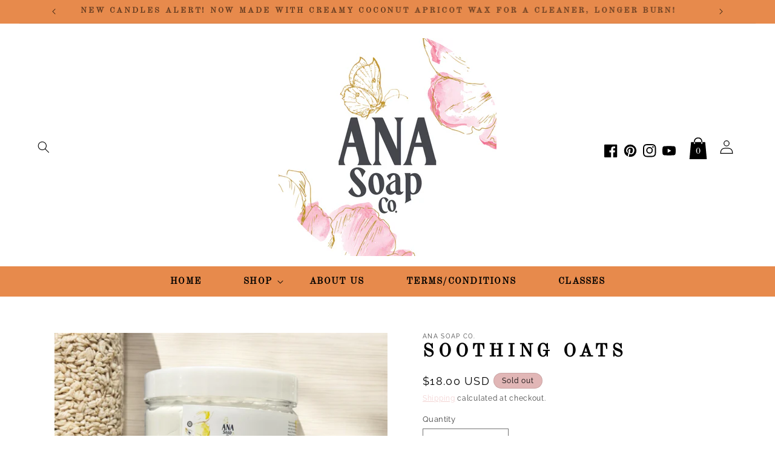

--- FILE ---
content_type: text/css
request_url: https://anasoapco.com/cdn/shop/t/20/assets/base-custom-style.css?v=146474492195845514711758134873
body_size: 5115
content:
@media screen and (max-width: 749px){.product__title h1{margin-top:1.5rem}}.modal__toggle{list-style-type:none}.no-js details[open] .modal__toggle{position:absolute;z-index:5}.modal__toggle-close{display:none}.no-js details[open] svg.modal__toggle-close{display:flex;z-index:1;height:1.7rem;width:1.7rem}.modal__toggle-open{display:flex}.no-js details[open] .modal__toggle-open{display:none}.no-js .modal__close-button.link{display:none}.modal__close-button.link{display:flex;justify-content:center;align-items:center;padding:0rem;height:4.4rem;width:4.4rem;background-color:transparent}.modal__close-button .icon{width:1.7rem;height:1.7rem}.modal__content{position:absolute;top:0;left:0;right:0;bottom:0;background:rgb(var(--color-background));z-index:4;display:flex;justify-content:center;align-items:center}.media-modal{cursor:zoom-out}.media-modal .deferred-media{cursor:initial}.cart-count-bubble:empty{display:none}.cart-count-bubble{position:absolute;background-color:rgb(var(--color-button));color:rgb(var(--color-button-text));height:1.7rem;width:1.7rem;border-radius:100%;display:flex;justify-content:center;align-items:center;font-size:.9rem;bottom:.8rem;left:2.2rem;line-height:calc(1 + .1 / var(--font-body-scale));left:45%;top:60%;bottom:unset;transform:translate(-50%,-50%);font-size:12px}#shopify-section-announcement-bar{z-index:4}.announcement-bar{border-bottom:.1rem solid rgba(var(--color-foreground),.08);color:rgb(var(--color-foreground))}.announcement-bar__link{display:block;width:100%;padding:1rem 2rem;text-decoration:none}.announcement-bar__link:hover{color:rgb(var(--color-foreground));background-color:rgba(var(--color-card-hover),.06)}.announcement-bar__link .icon-arrow{display:inline-block;pointer-events:none;margin-left:.8rem;vertical-align:middle;margin-bottom:.2rem}.announcement-bar__link .announcement-bar__message{padding:0}.announcement-bar__message{text-align:center;padding:1rem 2rem;margin:0;letter-spacing:.1rem}#shopify-section-header{z-index:3}.shopify-section-header-sticky{position:sticky;top:0}.shopify-section-header-hidden{transform:translateY(-100%)}.shopify-section-header-hidden.menu-open{transform:translateY(0)}#shopify-section-header.animate{transition:transform .15s ease-out}.header-wrapper{display:block;position:relative;background-color:rgb(var(--color-background))}.header-wrapper--border-bottom{border-bottom:.1rem solid rgba(var(--color-foreground),.08)}.header{display:grid;grid-template-areas:"left-icon heading icons";grid-template-columns:1fr 2fr 1fr;align-items:center;padding-top:1rem;padding-bottom:1rem}@media screen and (min-width: 990px){.header{padding-top:2rem;padding-bottom:2rem}.header--has-menu:not(.header--middle-left){padding-bottom:0}.header--top-left,.header--middle-left:not(.header--has-menu){grid-template-areas:"heading icons" "navigation navigation";grid-template-columns:1.35fr 2fr 1fr}.header--middle-left{grid-template-areas:"heading navigation icons";grid-template-columns:auto auto 1fr;column-gap:2rem}.header--top-center{grid-template-areas:"left-icon heading icons" "navigation navigation navigation"}.header:not(.header--middle-left) .header__inline-menu{margin-top:1.05rem}}.header *[tabindex="-1"]:focus{outline:none}.header__heading{margin:0;line-height:0}.header>.header__heading-link{line-height:0}.header__heading,.header__heading-link{grid-area:heading;justify-self:center}.header__heading-link{display:inline-block;padding:.75rem;text-decoration:none;word-break:break-word}.header__heading-link:hover .h2{color:rgb(var(--color-foreground))}.header__heading-link .h2{line-height:1;color:rgba(var(--color-foreground),.75)}.header__heading-logo{height:auto;width:100%}@media screen and (max-width: 989px){.header__heading,.header__heading-link{text-align:center}}@media screen and (min-width: 990px){.header__heading-link{margin-left:-.75rem}.header__heading,.header__heading-link{justify-self:start}.header--top-center .header__heading-link,.header--top-center .header__heading{justify-self:center;text-align:center}}.header__icons{display:flex;grid-area:icons;justify-self:end}.header__icon:not(.header__icon--summary),.header__icon span{display:flex;align-items:center;justify-content:center}.header__icon{color:rgb(var(--color-foreground))}.header__icon span{height:100%}.header__icon:after{content:none}.header__icon:hover .icon,.modal__close-button:hover .icon{transform:scale(1.07)}.header__icon .icon{height:2rem;width:2rem;fill:none;vertical-align:middle}.header__icon,.header__icon--cart .icon{height:4.4rem;width:4.4rem}.header__icon--cart{position:relative;margin-right:-1.2rem}@media screen and (max-width: 989px){menu-drawer~.header__icons .header__icon--account{display:none}}.header__icon--menu[aria-expanded=true]:before{content:"";top:100%;left:0;height:calc(var(--viewport-height, 100vh) - (var(--header-bottom-position, 100%)));width:100%;display:block;position:absolute;background:rgba(var(--color-foreground),.5)}menu-drawer+.header__search{display:none}.header>.header__search{grid-area:left-icon;justify-self:start}.header:not(.header--has-menu) *>.header__search{display:none}.header__search{display:inline-flex;line-height:0}.header--top-center *>.header__search{display:none}@media screen and (min-width: 990px){.header:not(.header--top-center) *>.header__search,.header--top-center>.header__search{display:inline-flex}.header:not(.header--top-center)>.header__search,.header--top-center *>.header__search{display:none}}.no-js .predictive-search{display:none}details[open]>.search-modal{opacity:1;animation:animateMenuOpen var(--duration-default) ease}details[open] .modal-overlay{display:block}details[open] .modal-overlay:after{position:absolute;content:"";background-color:rgb(var(--color-foreground),.5);top:100%;left:0;right:0;height:100vh}.no-js details[open]>.header__icon--search{top:1rem;right:.5rem}.search-modal{opacity:0;border-bottom:.1rem solid rgba(var(--color-foreground),.08);min-height:calc(100% + var(--inputs-margin-offset) + (2 * var(--inputs-border-width)));height:100%}.search-modal__content{display:flex;align-items:center;justify-content:center;width:100%;height:100%;padding:0 5rem 0 1rem;line-height:calc(1 + .8 / var(--font-body-scale));position:relative}.search-modal__content-bottom{bottom:calc((var(--inputs-margin-offset) / 2))}.search-modal__content-top{top:calc((var(--inputs-margin-offset) / 2))}.search-modal__form{width:100%}.search-modal__close-button{position:absolute;right:.3rem}@media screen and (min-width: 750px){.search-modal__close-button{right:1rem}.search-modal__content{padding:0 6rem}}@media screen and (min-width: 990px){.search-modal__form{max-width:47.8rem}.search-modal__close-button{position:initial;margin-left:.5rem}}.header__icon--menu .icon{display:block;position:absolute;opacity:1;transform:scale(1);transition:transform .15s ease,opacity .15s ease}details:not([open])>.header__icon--menu .icon-close,details[open]>.header__icon--menu .icon-hamburger{visibility:hidden;opacity:0;transform:scale(.8)}.js details[open]:not(.menu-opening)>.header__icon--menu .icon-close{visibility:hidden}.js details[open]:not(.menu-opening)>.header__icon--menu .icon-hamburger{visibility:visible;opacity:1;transform:scale(1.07)}.js .header__inline-menu details>.header__submenu{opacity:0;transform:translateY(-1.5rem)}.header__inline-menu details[open]>.header__submenu{animation:animateMenuOpen var(--duration-default) ease;animation-fill-mode:forwards;z-index:1}@media (prefers-reduced-motion){.header__inline-menu details[open]>.header__submenu{opacity:1;transform:translateY(0)}}element.style{cursor:pointer;display:none!important}.header__inline-menu{margin-left:-1.2rem;grid-area:navigation;display:none}.header--top-center .header__inline-menu,.header--top-center .header__heading-link{margin-left:0}@media screen and (min-width: 750px){.header__inline-menu{display:block}.header--top-center .header__inline-menu{justify-self:center}.header--top-center .header__inline-menu>.list-menu--inline{justify-content:center}.header--middle-left .header__inline-menu{margin-left:0}}.header__menu{padding:0 1rem}.header__menu-item{padding:1.2rem;text-decoration:none;font-weight:700;color:rgba(var(--color-foreground),.75)}.header__menu-item:hover{color:rgba(var(--color-link),.75)}.header__menu-item span{transition:text-decoration var(--duration-short) ease;font-weight:700}.header__menu-item:hover span{text-decoration:none;text-underline-offset:.3rem}details[open]>.header__menu-item{text-decoration:none}details[open]:hover>.header__menu-item{text-decoration-thickness:.2rem}details[open]>.header__menu-item .icon-caret{transform:rotate(180deg)}.header__active-menu-item{transition:text-decoration-thickness var(--duration-short) ease;color:rgb(var(--color-foreground));text-decoration:none;text-underline-offset:.3rem;font-weight:700!important}.header__menu-item:hover .header__active-menu-item{text-decoration-thickness:.2rem}.header__submenu{transition:opacity var(--duration-default) ease,transform var(--duration-default) ease}.header__submenu.list-menu--disclosure{border-radius:var(--popup-corner-radius);border-color:rgba(var(--color-foreground),var(--popup-border-opacity));border-style:solid;border-width:var(--popup-border-width);box-shadow:var(--popup-shadow-horizontal-offset) var(--popup-shadow-vertical-offset) var(--popup-shadow-blur-radius) rgba(var(--color-shadow),var(--popup-shadow-opacity))}.header__submenu.list-menu{padding:2.4rem 0}.header__submenu .header__submenu{background-color:rgba(var(--color-foreground),.03);padding:.5rem 0;margin:.5rem 0}.header__submenu .header__menu-item:after{right:2rem}.header__submenu .header__menu-item{justify-content:space-between;padding:.8rem 2.4rem}.header__submenu .header__submenu .header__menu-item{padding-left:3.4rem}.header__menu-item .icon-caret{right:.8rem}.header__submenu .icon-caret{flex-shrink:0;margin-left:1rem;position:static}details-disclosure>details{position:relative}@keyframes animateMenuOpen{0%{opacity:0;transform:translateY(-1.5rem)}to{opacity:1;transform:translateY(0)}}.overflow-hidden-mobile,.overflow-hidden-tablet{overflow:hidden}@media screen and (min-width: 750px){.overflow-hidden-mobile{overflow:auto}}@media screen and (min-width: 990px){.overflow-hidden-tablet{overflow:auto}}.badge{border:1px solid transparent;border-radius:var(--badge-corner-radius);display:inline-block;font-size:1.2rem;letter-spacing:.1rem;line-height:1;padding:.6rem 1.3rem;text-align:center;background-color:rgb(var(--color-badge-background));border-color:rgba(var(--color-badge-border),var(--alpha-badge-border));color:rgb(var(--color-foreground));word-break:break-word}.gradient{background:rgb(var(--color-background));background:var(--gradient-background);background-attachment:fixed}@media screen and (forced-colors: active){.icon{color:CanvasText;fill:CanvasText!important}.icon-close-small path{stroke:CanvasText}}@supports not (inset: 10px){.grid{margin-left:calc(-1 * var(--grid-mobile-horizontal-spacing))}.grid__item{padding-left:var(--grid-mobile-horizontal-spacing);padding-right:var(--grid-mobile-horizontal-spacing);padding-bottom:var(--grid-mobile-vertical-spacing)}@media screen and (min-width: 750px){.grid{margin-left:calc(-1 * var(--grid-desktop-horizontal-spacing))}.grid__item{padding-left:1rem);padding-bottom:var(--grid-desktop-vertical-spacing);padding-right:1rem)}}.grid--gapless .grid__item{padding-left:0;padding-bottom:0}@media screen and (min-width: 749px){.grid--peek .grid__item{padding-left:var(--grid-mobile-horizontal-spacing)}}.product-grid .grid__item{padding-bottom:var(--grid-mobile-vertical-spacing)}@media screen and (min-width: 750px){.product-grid .grid__item{padding-bottom:var(--grid-desktop-vertical-spacing)}}}.fixed-width{width:100%;max-width:110rem;margin-left:auto!important;margin-right:auto!important}.large__fixed-width{width:100%;max-width:120rem;margin-left:auto!important;margin-right:auto!important}.text__small{font-family:var(--font-custom-heading);font-size:.8125em;line-height:1em;margin:10px 0 20px;color:#555}.custom__flex-box .text__small{margin:10px 0 0}.text__secondy{font-family:var(--font-cursive);font-size:3.0625em;line-height:1em;margin:10px 0 0;color:#555}.text__primary{font-family:var(--font-custom-heading);font-size:2em;line-height:1.2em;font-weight:700;letter-spacing:.3em;margin:15px 0 20px;color:#555}@media screen and (max-width: 749px){.fixed-width{width:100%;max-width:100%;padding-left:30px;padding-right:30px}}.announcement-bar{display:grid;grid-template-columns:2.35fr 1fr;grid-template-columns:1fr;justify-content:center;align-items:center;max-width:var(--page-width);width:100%;margin:0 auto;padding:0 5rem}.social-link__container{position:relative}.header__menu-container{position:absolute;left:0%;bottom:-62px;display:flex;align-items:center;justify-content:center}.header__menu-container .hamburger-icon{display:flex;align-items:center;justify-content:center;color:#555;text-decoration:none}.top__center-item,.top__center-item .header__heading-link{width:100%;margin:0 auto}.box-border{padding:1rem;background-color:var(--box-border-color)}.box-border img{display:block;width:100%;height:auto}.fixed__width-container{display:flex;position:relative;width:100%;max-width:1399px;margin:0 auto}.custom__block-box{display:-webkit-box;display:-moz-box;display:-ms-flexbox;display:-webkit-flex;display:flex;align-items:flex-start;justify-content:flex-start}.flex-box__item{flex:1 1 50%}.flex-box__item.item-1{flex:1 1 100%}.flex-box__item.item-2{flex:1 1 50%}.flex-box__item.item-3{flex:1 1 33.3%}.flex-box__item.item-4{flex:1 1 25%}.flex-box__item.item-5{flex:1 1 20%}.flex-box__item.item-one-third{flex:1 1 33.33%}.flex-box__item.item-two-thirds{flex:1 1 66.66%}.flex-box__item.item-six{flex:1 1 60%}.flex-box__item.item-four{flex:1 1 40%}.bg__mobile-img,.hide__desktop{display:none!important}.bg__desktop-img,.hide__small{display:block!important}.section-vertical__line{position:absolute;left:50%;bottom:-1rem;width:13rem;height:2px;background:#757575;transform:translate(-60%) rotate(90deg)}.banner__image-box{width:100%}.banner__image-box img{width:100%;height:auto}@media screen and (max-width: 749px){.bg__mobile-img,.hide__desktop{display:block!important}.bg__desktop-img,.hide__small{display:none!important}.flex-box__item{flex:1 1 100%!important}.announcement-bar{grid-template-columns:1fr}.social-link__container{min-height:2rem}.social-link__container .header__menu-container{position:absolute;left:50%;transform:translate(-50%);bottom:-50px;display:flex;align-items:center;justify-content:center}.social-link__container .header__menu-container span,.social-link__container .social_link__box{display:none}.social-link__container .cart__box{position:absolute;right:5%;top:0}header-drawer{display:none}.header{grid-template-columns:1fr 3fr 1fr}.header__icon--cart .icon-shopping{width:3.5rem!important;height:3.5rem!important}.section-vertical__line{bottom:-1rem;width:4rem;top:103%;transform:translate(-50%) rotate(90deg)}}@media screen and (min-width: 750px){.mobile_sticky__header.hide__desktop{display:none!important}}.quick-view{font-family:var(--font-button)}.button{font-family:var(--font-button);box-shadow:none}.shopify-payment-button{font-family:var(--font-button)}.image-with-text__content .image-with-text__text+.button{margin:5px}#Details-menu-drawer-container,.drawer{display:none}.ajax-cart-item__quantity .quantity{height:3rem;width:calc(10rem / var(--font-body-scale))}.ajax-cart-item__quantity .quantity__button{width:calc(2.5rem / var(--font-body-scale))}.drawer__overlay{position:fixed;top:0;right:0;bottom:0;left:0;width:100%;z-index:200;opacity:0;transition:opacity .3s;will-change:opacity;background-color:#000;-webkit-user-select:none;-moz-user-select:none;-ms-user-select:none;user-select:none}.drawer__header{padding:1.5rem;display:flex;justify-content:space-between;align-items:center;border-bottom:1px solid #ddd;border:0}.drawer__close{margin:0;padding:0;border:none;background-color:transparent;cursor:pointer;width:15px;height:15px;flex-shrink:0;margin-left:1rem;width:30px;height:30px;margin-right:2rem;background-repeat:no-repeat;background-size:contain}.drawer-header h2{font-weight:400;font-size:1.875em;line-height:1em;margin:2rem auto;text-align:center;text-transform:uppercase}.drawer__wrapper{position:fixed;top:0;right:0;bottom:0;height:100%;width:100%;max-width:380px;z-index:9999;overflow:auto;transition:transform .3s;will-change:transform;background-color:#fff;display:flex;flex-direction:column;-webkit-transform:translate3d(103%,0,0);transform:translate3d(103%,0,0);-webkit-overflow-scrolling:touch;box-shadow:0 2px 6px #777}.drawer__content{position:relative;overflow-x:hidden;overflow-y:auto;height:100%;flex-grow:1;padding:1.5rem 0}.drawer--left .drawer__wrapper{left:0;right:auto;-webkit-transform:translate3d(-100%,0,0);transform:translate3d(-100%,0,0)}.drawer.is-active{display:block}.drawer.is-visible .drawer__wrapper{-webkit-transform:translate3d(0,0,0);transform:translateZ(0)}.drawer.is-visible .drawer__overlay{opacity:.5}.menu-drawer__navigation-item a{font-family:var(--font-custom-heading);font-size:1.2em;line-height:1.3em;letter-spacing:.03em;font-weight:400;text-transform:uppercase}.drawer__content .menu-drawer__navigation-container{height:auto}.drawer__content .menu-drawer__navigation-container .list-social{justify-content:center}@media screen and (max-width: 749px){h1,h2{text-align:center!important}.title-wrapper-with-link{display:block!important}.price__container{display:flex!important;align-items:center;justify-content:center}.header.page-width{padding:0}.header>.header__heading-link{width:100%;padding-left:0;padding-right:0}.drawer__header{flex-wrap:wrap;display:flex;align-items:center;justify-content:center}.menu-drawer__navigation-item a{justify-content:center}.drawer-mobile-top .drawer__wrapper{-webkit-transform:translate3d(0,-100%,0);transform:translate3d(0,-100%,0);max-width:100%}.drawer.drawer-mobile-top.is-visible .drawer__wrapper{-webkit-transform:translate3d(0,0,0);transform:translateZ(0)}button.drawer__close{background-color:rgb(var(--font-heading-color));color:#fff;position:relative;border-radius:100%;border:2rem solid rgb(var(--font-heading-color));width:65px;height:65px;margin:40px 0 0}button.drawer__close:before{content:"";width:100%;height:2px;background-color:#fff;position:absolute;left:50%;top:50%;transform:translate(-50%,-50%) rotate(-45deg)}button.drawer__close:after{content:"";width:100%;height:2px;background-color:#fff;position:absolute;left:50%;top:50%;transform:translate(-50%,-50%) rotate(45deg)}.button.button--primary{font-size:14px;padding:1.6rem 1rem}.header__icon .icon{height:3rem;width:3rem}.grid__item .card-wrapper .price__sale{display:flex;align-items:center;justify-content:center;flex-wrap:wrap}.multicolumn-text__wrapper .grid--1-col .grid__item{background:#fff;padding:2rem;margin-bottom:2rem}}@keyframes animated-text{0%{width:0}to{width:40rem}}[data-aos=type]{white-space:nowrap;opacity:0}[data-aos=type].aos-animate{opacity:1;width:100%;animation:type 2s steps(30,end)}@keyframes type{0%{width:0}}.flex-box img{width:100%;height:auto}.footer-block__details-content.list-unstyled{margin-bottom:2rem}.announcement-bar .social-link__container .social_link__box .list-social{background-color:transparent}h1,h2,h3,h4,h5,h6,.banner__heading,.image-grid__header h2,.image-grid__content h2,.flex-nl__header .flex__subhead{color:rgb(var(--font-heading-color));text-transform:uppercase}.banner__subheading,.image-grid__content h4,.flex-nl__header h2.flex__head,.blog__header .blog__subheading,.quotes__authore h4.write-text,.custom__flex-box h2,.masonary__subTitle h2,.text__info-contianer h4.text__small,.banner-details__block h5,.sticky__heading,.contact-sub__heading h2{color:rgb(var(--font-subheading-color))!important}.header__inline-menu{width:100%;display:flex;align-items:center;justify-content:center;z-index:1}.list-menu__item{font-family:var(--font-custom-heading);text-transform:uppercase;padding:1.5rem 3.5rem;font-weight:700;font-size:1.5rem;letter-spacing:.125rem}.price>div{margin:0 auto}.collection .title-wrapper-with-link,.collection-list-wrapper .title-wrapper-with-link{justify-content:center}.collection-list-wrapper .collection-list-title{text-align:center}.collection .title-wrapper-with-link .title{font-family:var(--font-custom-heading);font-weight:700;letter-spacing:.225em;text-transform:uppercase;text-align:center}@media screen and (min-width: 990px){header.header:after{position:absolute;bottom:0;left:0;content:"";height:5rem;width:100%;background-color:#efefef;z-index:0}.collection .title-wrapper-with-link .title{font-family:var(--font-custom-heading);text-transform:uppercase}.collection-list-wrapper .collection-list-title{margin-top:5rem}}.collection_over-container{position:absolute!important;left:50%;top:50%;transform:translate(-50%,-50%);width:100%;text-align:center;height:100%;display:flex;align-items:center;justify-content:center}.collection-inner__card{width:100%;height:100%;display:flex;align-items:center;justify-content:center;background:#ffffffbf}.collection-inner__card h3{font-size:2rem;text-transform:uppercase;font-weight:600;letter-spacing:.1em;font-family:var(--font-custom-heading)}.collection-inner__card h3 .icon-wrap{display:none}.image-with-text__grid{position:relative}.image-with-text .banner__media media{height:100%;position:absolute;left:0;top:0;width:100%}.image-with-text__text-item .image-with-text__text,.image-with-text__text-item .button{z-index:1}.header__menu-container{position:relative;left:unset;bottom:unset;justify-content:flex-start;margin-left:.8rem;margin-top:.8rem}.header__menu-container svg{width:4rem!important;height:4rem!important}.hamburger-icon span,.inline-addToCart{display:none}@media screen and (max-width: 749px){.collection-grid-section .product-grid .grid__item{padding-right:2rem;padding-left:2rem}.social-link__container .cart__box{position:relative;right:unset;top:unset;margin-left:0}.header{margin-top:5.5rem}.header__menu-container{position:absolute;left:50%;transform:translate(-50%);top:-65px;display:flex;align-items:center;justify-content:center;margin:0}.header__menu-container svg{width:7rem!important;height:7rem!important}summary.list-menu__item{justify-content:center}.image-with-text-mobile__header,.image-with-text__text{padding:2rem!important}.newsletter__header .flex__head{line-height:4rem}.inline-addToCart{display:none}.custom__footer .footer-block__details-content li a{display:flex;align-items:center;justify-content:center;padding-left:0}.footer-block__details-content.list-unstyled li{flex:1 1 100%!important}}.footer__localization{display:none!important}.image-with-text .image-with-text__content{margin-top:3.5rem}.header__heading{padding:0rem 0}@media only screen and (max-width: 1199px) and (min-width: 749px){.header__heading-logo{width:344px!important;height:auto!important}.header{grid-template-areas:"left-icon heading icons" "navigation navigation navigation"}}.product__info-wrapper .price>div{margin:0}.title--primary{margin:4rem 0 3rem;font-family:var(--font-custom-heading);text-transform:uppercase;font-weight:700;font-size:34px}@media screen and (max-width: 750px){.title--primary{font-size:19px}}.title--primary{letter-spacing:.5rem;text-align:center}.main-page-title{letter-spacing:.5rem}.ratio{display:flex;position:relative;align-items:stretch}.ratio:before{content:"";width:0;height:0;padding-bottom:var(--ratio-percent)}.content-container{border-radius:var(--text-boxes-radius);border:var(--text-boxes-border-width) solid rgba(var(--color-foreground),var(--text-boxes-border-opacity));position:relative}.content-container:after{content:"";position:absolute;top:calc(var(--text-boxes-border-width) * -1);right:calc(var(--text-boxes-border-width) * -1);bottom:calc(var(--text-boxes-border-width) * -1);left:calc(var(--text-boxes-border-width) * -1);border-radius:var(--text-boxes-radius);box-shadow:var(--text-boxes-shadow-horizontal-offset) var(--text-boxes-shadow-vertical-offset) var(--text-boxes-shadow-blur-radius) rgba(var(--color-shadow),var(--text-boxes-shadow-opacity));z-index:-1}.content-container--full-width:after{left:0;right:0;border-radius:0}@media screen and (max-width: 749px){.content-container--full-width-mobile{border-left:none;border-right:none;border-radius:0}.content-container--full-width-mobile:after{display:none}}.global-media-settings{position:relative;border:var(--media-border-width) solid rgba(var(--color-foreground),var(--media-border-opacity));border-radius:var(--media-radius);overflow:visible!important;background-color:rgb(var(--color-background))}.global-media-settings:after{content:"";position:absolute;top:calc(var(--media-border-width) * -1);right:calc(var(--media-border-width) * -1);bottom:calc(var(--media-border-width) * -1);left:calc(var(--media-border-width) * -1);border-radius:var(--media-radius);box-shadow:var(--media-shadow-horizontal-offset) var(--media-shadow-vertical-offset) var(--media-shadow-blur-radius) rgba(var(--color-shadow),var(--media-shadow-opacity));z-index:-1}.global-media-settings--no-shadow{overflow:hidden!important}.global-media-settings--no-shadow:after{content:none}.global-media-settings img,.global-media-settings iframe,.global-media-settings model-viewer,.global-media-settings video{border-radius:calc(var(--media-radius) - var(--media-border-width))}.content-container--full-width,.global-media-settings--full-width,.global-media-settings--full-width img{border-radius:0;border-left:none;border-right:none}@supports not (inset: 10px){.grid{margin-left:calc(-1 * var(--grid-mobile-horizontal-spacing))}.grid__item{padding-left:var(--grid-mobile-horizontal-spacing);padding-bottom:var(--grid-mobile-vertical-spacing)}@media screen and (min-width: 750px){.grid{margin-left:calc(-1 * var(--grid-desktop-horizontal-spacing))}.grid__item{padding-left:var(--grid-desktop-horizontal-spacing);padding-bottom:var(--grid-desktop-vertical-spacing)}}.grid--gapless .grid__item{padding-left:0;padding-bottom:0}@media screen and (min-width: 749px){.grid--peek .grid__item{padding-left:var(--grid-mobile-horizontal-spacing)}}.product-grid .grid__item{padding-bottom:var(--grid-mobile-vertical-spacing)}@media screen and (min-width: 750px){.product-grid .grid__item{padding-bottom:var(--grid-desktop-vertical-spacing)}}}nav#AccessibleNav{font-family:oswald}.header__active-menu-item,.header__menu-item:hover span{text-decoration:none}.button,.shopify-challenge__button,.customer button{cursor:pointer;display:inline-flex;justify-content:center;align-items:center;box-sizing:border-box;padding:.9rem 3rem 1.1rem;text-decoration:none;border:0rem solid transparent;border-radius:0;min-width:12rem;min-height:4.5rem;transition:box-shadow var(--duration-short) ease;-webkit-appearance:none;appearance:none;text-transform:uppercase;letter-spacing:.225em}.button:before,.button:after{box-shadow:none!important}.button:hover{background-color:rgba(var(--color-link),var(--alpha-button-background))!important;box-shadow:none!important;color:#fff}@media screen and (min-width: 750px){.product-grid .grid__item{padding-bottom:calc(1rem + var(--page-width-margin))}}.contact__inner-conatiner .field:after,.contact__inner-conatiner .field:hover.field:after{box-shadow:none!important}.h0{letter-spacing:.6rem}.quotes__line .line{display:none!important}button.shopify-payment-button__button--unbranded{text-transform:uppercase;letter-spacing:.225em}.collection__header-wrapper .collection-hero__title{position:absolute;top:-5px;left:50%;transform:translate(-50%);width:100%}@media screen and (max-width: 749px){.grid--1-col-tablet-down .grid__item{margin-bottom:3.5rem}.collection__header-wrapper .collection-hero__title{position:absolute;top:0;left:50%;transform:translate(-50%);width:100%}}@media screen and (min-width: 749px){#ContactForm>.contact__fields>.field:first-child{border-right:0}#insta-feed img,.instafeed-shopify img{padding-right:0rem}.contact__fields{grid-column-gap:0rem!important}.grid__item{padding-left:1rem;padding-right:1rem}}.title-wrapper-with-link.center{justify-content:center!important}.field__input:focus{box-shadow:none}.contact__button{margin-top:0!important;display:flex;align-items:center;justify-content:flex-end}.contact .title{text-align:center}#ProductGridContainer{margin-bottom:3rem}.product__title.mobile__title{display:none}@media screen and (max-width: 749px){.product__title.mobile__title{display:block;width:100%;padding:15px;text-align:center}.product__text.caption-with-letter-spacing{text-transform:uppercase;text-align:center}}.main-blog .title--primary{display:none}#shopify-section-template--14816233324578__cart-footer{padding-bottom:50px}.header--top-center>.header__search{display:block}h2,.h2{font-size:calc(var(--font-heading-scale) * 2rem);font-weight:700;letter-spacing:.225em}@media only screen and (min-width: 750px){h2,.h2{font-size:calc(var(--font-heading-scale) * 2.4rem);font-weight:700;letter-spacing:.225em}}facet-filters-form *,.facets__heading,.facet-filters__sort{font-family:var(--font-heading-family)}.cart__footer{margin-bottom:30px}@media only screen and (max-width: 749px){.footer-block--menu .footer-block__details-content .list-menu__item{padding-right:0}}.shopify-policy__title{padding:20px 0}.banner-media__link{display:block!important;position:absolute;left:0;top:0;width:100%;height:100%;z-index:9}h1,.h1,h2,.h2{letter-spacing:.225em;font-weight:700}#faq-plus-app{padding-bottom:52px}@media screen and (min-width: 750px) and (max-width: 999px){.slider__slide .small-hide,.banner__media .small-hide{display:block!important}.slider__slide .large-up-hide,.banner__media .large-up-hide{display:none!important}.media>img{object-fit:contain!important}.header__inline-menu{display:none}}
/*# sourceMappingURL=/cdn/shop/t/20/assets/base-custom-style.css.map?v=146474492195845514711758134873 */


--- FILE ---
content_type: text/css
request_url: https://anasoapco.com/cdn/shop/t/20/assets/announcement-bar.css?v=70260094215988887011758134873
body_size: 23
content:
.info__box{display:grid;grid-template-columns:2fr .5fr;align-items:center;justify-content:center}.header__list-social{justify-content:center!important;background-color:#c7c7c7;background-color:transparent;padding:2px 0}.header__list-social .list-social__link{align-items:center;display:flex;padding:0}.list-social__item.cart-bag-icon{margin:0 10px}svg.icon.icon-shopping{height:4rem!important;width:3rem!important}li.list-social__item{margin:17px 5px 5px}.announcement-bar__message{font-family:var(--font-custom-heading);font-size:13px;font-weight:700;text-transform:uppercase;letter-spacing:.3em;padding:10px 0}.cart__box{margin-left:20px;display:flex;align-items:center;justify-content:flex-end}.header__icon--cart .icon-shopping{height:3.5rem;width:3.5rem}.header__icon .icon text{fill:#fff;font: 15px/1.4em proxima-n-w01-reg,proxima-n-w05-reg,sans-serif;font-size:50px!important;font-family:var(--font-heading-family)}.header .social-link__container .list-social{display:flex;flex-wrap:nowrap;justify-content:flex-end;align-items:center}.header__menu-container span{margin-left:10px;font-family:Montserrat,sans-serif;font-size:18px;font-weight:700;text-transform:uppercase;letter-spacing:.3em}@media only screen and (max-width: 1199px){.info__box{grid-template-columns:2.5fr 1fr}}@media only screen and (max-width: 749px){.announcement-bar{padding:.5rem 2rem}.announcement-bar__message{font-size:10px;font-weight:700}.list-social{justify-content:center}}.list-social__item .icon{height:1.8rem;width:1.8rem}.list-social__link{align-items:center;display:flex;padding:1.3rem;color:rgb(var(--color-foreground))}.list-social__link:hover .icon{transform:scale(1.07)}@media screen and (max-width: 749px){.slider__slide .small-hide{display:none!important}.medium-hide.large-up-hide{display:block!important}}
/*# sourceMappingURL=/cdn/shop/t/20/assets/announcement-bar.css.map?v=70260094215988887011758134873 */
